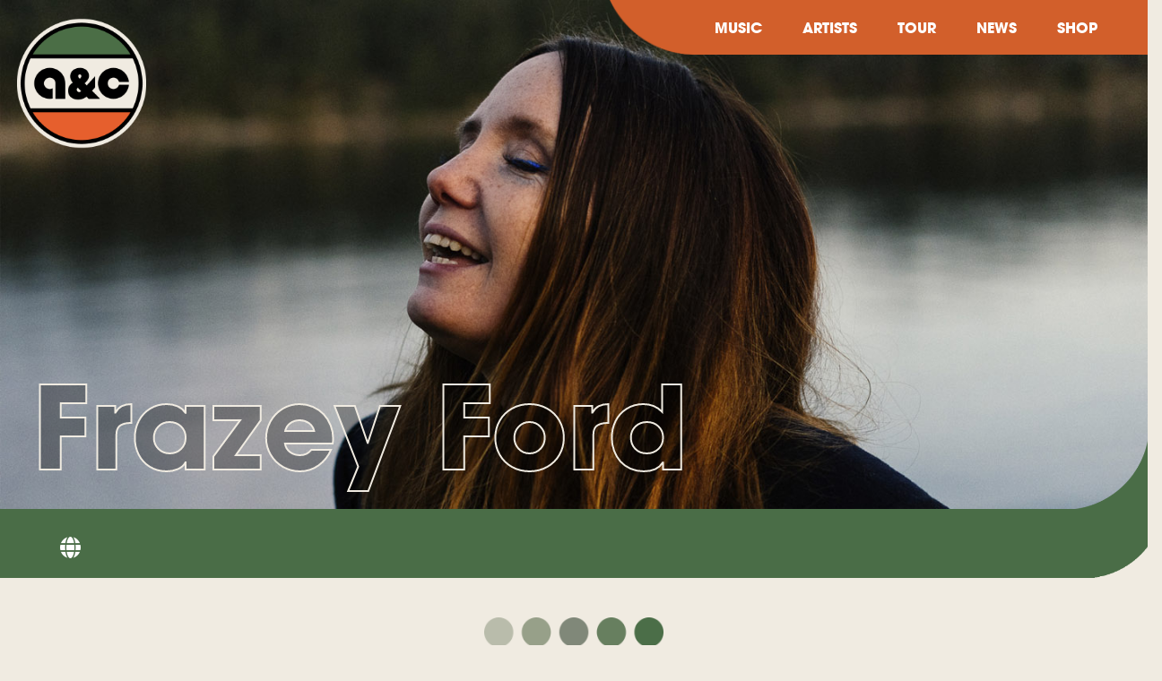

--- FILE ---
content_type: text/html; charset=UTF-8
request_url: https://arts-crafts.ca/artists/frazey-ford.html
body_size: 12674
content:
<!doctype html>
<html class="no-js" lang="">

<head>
   <meta charset="utf-8">
    <meta http-equiv="X-UA-Compatible" content="IE=edge">
    <meta name="viewport" content="width=device-width, initial-scale=1">

    <meta name="description" content="">
    <meta name="author" content="">

    <meta property="og:title" content="Arts & Crafts - Frazey Ford" />
    <meta property="og:type" content="musician" />
    <meta property="og:url" content="http://arts-crafts.ca/artists/.html" />
    <meta property="og:image" content="http://arts-crafts.ca//files/artistimages/frazeyford.jpg" />
    <meta property="og:site_name" content="Arts & Crafts - Frazey Ford" />
    <meta property="fb:admins" content="510408106" />

    <title>Arts & Crafts - Frazey Ford</title>




<link rel="icon" href="https://arts-crafts.ca/img/assets/acfavicon.png">
  <!-- Place favicon.ico in the root directory -->
  <link href="https://fonts.googleapis.com/css?family=Lato" rel="stylesheet">
  <link rel="stylesheet" href="../css/colorbox.css" />
  <link rel="stylesheet" href="../css/flexboxgrid.min.css">
  <link rel="stylesheet" href="../css/main_landing_new2.css">
  <link rel="stylesheet" type="text/css" href="../css/slick.css"/>
  <link rel="stylesheet" type="text/css" href="../css/slick-theme.css"/>
  
  <script type="text/javascript" src="https://code.jquery.com/jquery-1.11.0.min.js"></script>
  <script type="text/javascript" src="https://cdn.jsdelivr.net/npm/slick-carousel@1.8.1/slick/slick.min.js"></script>



<script src="../aos.js"></script>
<link href="../aos.css" rel="stylesheet">

    <script src="../js/jquery.colorbox.js"></script>
    <script>
      $(document).ready(function(){
        //Examples of how to assign the Colorbox event to elements
        $(".group1").colorbox({rel:'group1'});
        $(".group2").colorbox({rel:'group2', transition:"fade"});
        $(".group3").colorbox({rel:'group3', transition:"none", width:"75%", height:"75%"});
        $(".group4").colorbox({rel:'group4', slideshow:true});
        $(".ajax").colorbox();
        $(".youtube").colorbox({iframe:true, innerWidth:"90%", innerHeight:"90%"});
        $(".vimeo").colorbox({iframe:true, innerWidth:500, innerHeight:409});
        $(".iframe").colorbox({iframe:true, width:600, height:400});
        $(".inline").colorbox({inline:true, width:"50%"});
        $(".callbacks").colorbox({
          onOpen:function(){ alert('onOpen: colorbox is about to open'); },
          onLoad:function(){ alert('onLoad: colorbox has started to load the targeted content'); },
          onComplete:function(){ alert('onComplete: colorbox has displayed the loaded content'); },
          onCleanup:function(){ alert('onCleanup: colorbox has begun the close process'); },
          onClosed:function(){ alert('onClosed: colorbox has completely closed'); }
        });

        $('.non-retina').colorbox({rel:'group5', transition:'none'})
        $('.retina').colorbox({rel:'group5', transition:'none', retinaImage:true, retinaUrl:true});
        
        //Example of preserving a JavaScript event for inline calls.
        $("#click").click(function(){ 
          $('#click').css({"background-color":"#f00", "color":"#fff", "cursor":"inherit"}).text("Open this window again and this message will still be here.");
          return false;
        });
      });
    </script>

</head>

<body>
<script type="text/javascript">
    (function(c,l,a,r,i,t,y){
        c[a]=c[a]||function(){(c[a].q=c[a].q||[]).push(arguments)};
        t=l.createElement(r);t.async=1;t.src="https://www.clarity.ms/tag/"+i;
        y=l.getElementsByTagName(r)[0];y.parentNode.insertBefore(t,y);
    })(window, document, "clarity", "script", "sbptecvszp");
</script>

<!-- Facebook Pixel Code -->
    <script>
    !function(f,b,e,v,n,t,s)
    {if(f.fbq)return;n=f.fbq=function(){n.callMethod?
    n.callMethod.apply(n,arguments):n.queue.push(arguments)};
    if(!f._fbq)f._fbq=n;n.push=n;n.loaded=!0;n.version='2.0';
    n.queue=[];t=b.createElement(e);t.async=!0;
    t.src=v;s=b.getElementsByTagName(e)[0];
    s.parentNode.insertBefore(t,s)}(window,document,'script',
    'https://connect.facebook.net/en_US/fbevents.js');
     fbq('init', '1965367813698950');
    fbq('track', 'PageView');
    </script>
    <noscript>
     <img height="1" width="1"
    src="https://www.facebook.com/tr?id=1965367813698950&ev=PageView
    &noscript=1"/>
    </noscript>
    <!-- End Facebook Pixel Code -->

    <script type="text/javascript">

      var _gaq = _gaq || [];
      _gaq.push(['_setAccount', 'UA-3167533-1']);
      _gaq.push(['_trackPageview']);
      _gaq.push(['_trackPageLoadTime']);



      (function() {
        var ga = document.createElement('script'); ga.type = 'text/javascript'; ga.async = true;
        ga.src = ('https:' == document.location.protocol ? 'https://ssl' : 'http://www') + '.google-analytics.com/ga.js';
        var s = document.getElementsByTagName('script')[0]; s.parentNode.insertBefore(ga, s);
      })();

    </script>

    <script>
!function (w, d, t) {
  w.TiktokAnalyticsObject=t;var ttq=w[t]=w[t]||[];ttq.methods=["page","track","identify","instances","debug","on","off","once","ready","alias","group","enableCookie","disableCookie"],ttq.setAndDefer=function(t,e){t[e]=function(){t.push([e].concat(Array.prototype.slice.call(arguments,0)))}};for(var i=0;i<ttq.methods.length;i++)ttq.setAndDefer(ttq,ttq.methods[i]);ttq.instance=function(t){for(var e=ttq._i[t]||[],n=0;n<ttq.methods.length;n++)ttq.setAndDefer(e,ttq.methods[n]);return e},ttq.load=function(e,n){var i="https://analytics.tiktok.com/i18n/pixel/events.js";ttq._i=ttq._i||{},ttq._i[e]=[],ttq._i[e]._u=i,ttq._t=ttq._t||{},ttq._t[e]=+new Date,ttq._o=ttq._o||{},ttq._o[e]=n||{};var o=document.createElement("script");o.type="text/javascript",o.async=!0,o.src=i+"?sdkid="+e+"&lib="+t;var a=document.getElementsByTagName("script")[0];a.parentNode.insertBefore(o,a)};

  ttq.load('CB7EEA3C77UEH0GNQKP0');
  ttq.page();
}(window, document, 'ttq');
</script>

<link rel="stylesheet" href="//maxcdn.bootstrapcdn.com/font-awesome/4.3.0/css/font-awesome.min.css">


<div id="navigationIcon">
<!--<i class="fa fa-bars fa-lg"></i>-->
<a id="nav-toggle" href="#"><span></span></a>
</div>

<div id="navMenu">

 <ul>
                  <li data-aos="fade-in" data-aos-delay="50" data-aos-duration="1000"><a href="https://arts-crafts.ca/releases/">MUSIC</a></li>
                  <li data-aos="fade-in" data-aos-delay="500" data-aos-duration="1000"><a href="https://arts-crafts.ca/artists/">ARTISTS</a></li>
                  <li data-aos="fade-in" data-aos-delay="1000" data-aos-duration="1000"><a href="https://arts-crafts.ca/tour/">TOUR</a></li>
                  <li data-aos="fade-in" data-aos-delay="1500" data-aos-duration="1000"><a href="https://arts-crafts.ca/news/">NEWS</a></li>
                  <li data-aos="fade-in" data-aos-delay="2000" data-aos-duration="1000"><a href="https://shop.arts-crafts.ca">SHOP</a></li>
</ul>


<Br /><Br />

<a href="https://www.facebook.com/artsandcrafts" style="padding:0 35px"><i class="fa fa-facebook"></i></a> &nbsp;
<a href="https://twitter.com/artsandcrafts" style="padding:0 35px"><i class="fa fa-twitter"></i></a> &nbsp;
<a href="https://instagram.com/artsandcrafts/" style="padding:0 35px"><i class="fa fa-instagram"></i></a> &nbsp;
<a href="https://www.youtube.com/artscrafts" style="padding:0 35px"><i class="fa fa-youtube"></i></a> &nbsp;
<a href="http://open.spotify.com/user/artsandcrafts" style="padding:0 35px"><i class="fa fa-spotify"></i></a>


</div>


  <div id="socials">
  </div>
<div id="navigation">
  <div class="row" style="margin: 0;">
    <div class="col-xs-12
                col-sm-2
                col-md-3
                col-lg-3">
                <a href="https://arts-crafts.ca/">
                  <img src="../_img/AClogo-white.png" class="ac_logo"></a>
        
    </div>

     <div class="col-xs-12
                col-sm-1
                col-md-1
                col-lg-3 text-right"></div>

    <div class="col-xs-12
                col-sm-9
                col-md-8
                col-lg-6 text-right" style="background:url('../_img/orange_top.png') no-repeat top right;
                background-size:600px 61px;text-align: right;">
                <ul style="margin:10px;">
                  <li data-aos="fade-in" data-aos-delay="50" data-aos-duration="1000"><a href="https://arts-crafts.ca/releases/">MUSIC</a></li>
                  <li data-aos="fade-in" data-aos-delay="500" data-aos-duration="1000"><a href="https://arts-crafts.ca/artists/">ARTISTS</a></li>
                  <li data-aos="fade-in" data-aos-delay="1000" data-aos-duration="1000"><a href="https://arts-crafts.ca/tour/">TOUR</a></li>
                  <li data-aos="fade-in" data-aos-delay="1500" data-aos-duration="1000"><a href="https://arts-crafts.ca/news/">NEWS</a></li>
                  <li data-aos="fade-in" data-aos-delay="2000" data-aos-duration="1000"><a href="https://shop.arts-crafts.ca">SHOP</a></li>
                </ul>
        
    </div>
</div>
</div><style>
    #artist_bg {
    background-color:#E87B51;
    background:url('https://arts-crafts.ca//files/artistimages-sm/frazeyford.jpg') no-repeat top center;
    background-size:cover;
  }

@media only screen and (min-width: 600px) {
    #artist_bg {
      background-color:#E87B51;
    background:url('https://arts-crafts.ca//files/artistimages/frazeyford.jpg') no-repeat top center;
    background-size:cover;
  }
}

  h2 a {
    color: #fff;
  }

</style>
<div class="bg_artist" data-aos="fade-in" ></div>
<div class="bg_artist_helper"></div>


<div id="artist_bg" data-aos="fade-in">


   <div data-aos="fade-up" class="artist_page_h1">
Frazey Ford
</div>
</div>

<div class="row" style="margin-top:-85px">
    <div class="col-xs-12 text-right" style="text-align:right"><img src="../_img/green_corner_right.png" style="width:105px;height:auto;margin-bottom:-1px"></div>
    <div class="col-xs-11" style="background:#4a6d47">
      <H2 class=" full-width" data-aos="fade-right" style="font-size:2.3rem;padding:10px 50px;">
    
<span style="font-size:1.5rem">



    

     


          &nbsp; <a href="http://www.frazeyford.com" data-aos="fade-right" target="_blank">
        <i class="fa fa-globe"></i>
      </a>
    
    
</span>


  </H2></div>
    <div class="col-xs-1" style="background:#4a6d47;position: relative;">

 
        <img src="../_img/beige_corner.png" style="    width: 75px;
    align-items: flex-end;
    position: absolute;
    bottom: 0;
    right: 0;">



    </div>
  </div>





<style>

  
</style>


<style>
  /*    .slick-prev {
    left: -20px !important;
    z-index: 5;
    top: initial;
    bottom:25%;
    height:25px;
    width:25px;
  }
 .slick-next {
    right: -40px;
    left: initial;
    z-index: 5;
    top: initial;
    bottom: 35%;
    height: 45px;
    width: 45px;
}
.slick-prev:before, .slick-next:before {
    font-size: 25px;
}

*/
.slick-prev, .slick-next {
      font-size: 0;
    line-height: 0;
    position: absolute;
    top: 45%;
    display: block;
    width: 20px;
    height: 20px;
    padding: 0;
    -webkit-transform: translate(0, -50%);
    -ms-transform: translate(0, -50%);
    transform: translate(0, -50%);
    cursor: pointer;
    color: transparent;
    border: none;
    outline: none;
    background: transparent;

  }


  .slick-prev:before, .slick-next:before {
    color: #d6673c;
    font-size:2rem;
  }

  h1 {
    color: #fff;
  }

  #artist_bg a, h1 a {
    color:rgba(0,0,0,0.3) !important;
  }

  h1 a:hover {
    color:#d6673c;
  }

  h2 a {
    color: #fff;
  }
  

  .active_artists {

}


</style>




<!-- releases -->

<div class="full-width text-center">
 <br /><br />
  <img src="../_img/dots.png" style="width:30%;max-width:200px"><BR />
  <h2>RELEASES</h2>
</div>
<div class="artist_releases ninety-width margin-auto" >

    


<!-- data-aos="fade-in" data-aos-delay="100" -->

 <div class="artsandcrafts-slide" >
      <div >
      <a href="../releases/AC181.html">
        <!--<img src="https://arts-crafts.ca/filesthumbs500//files/covers/2453072f19c493b68c7396ebb003da878046.jpg" class="full-width" style="border-radius: 10px;border-width:2px;">-->
        <div style="background:url('https://arts-crafts.ca/filesthumbs500//files/covers/2453072f19c493b68c7396ebb003da878046.jpg');background-size: contain;">

        <img src="https://arts-crafts.ca/_img/ac_news_template.png" class="full-width" style="border:0;border-radius: 0;opacity: 0;">
      </div>
        
        U kin B the Sun      </a>
    </div>
</div>










<!-- data-aos="fade-in" data-aos-delay="300" -->

 <div class="artsandcrafts-slide" >
      <div >
      <a href="../releases/ACX544.html">
        <!--<img src="https://arts-crafts.ca/filesthumbs500//files/covers/9c90328c452ab9b99652f3a94489eceb8832.jpg" class="full-width" style="border-radius: 10px;border-width:2px;">-->
        <div style="background:url('https://arts-crafts.ca/filesthumbs500//files/covers/9c90328c452ab9b99652f3a94489eceb8832.jpg');background-size: contain;">

        <img src="https://arts-crafts.ca/_img/ac_news_template.png" class="full-width" style="border:0;border-radius: 0;opacity: 0;">
      </div>
        
        The Kids Are Having None Of It      </a>
    </div>
</div>










<!-- data-aos="fade-in" data-aos-delay="500" -->

 <div class="artsandcrafts-slide" >
      <div >
      <a href="../releases/ACX335.html">
        <!--<img src="https://arts-crafts.ca/filesthumbs500//files/covers/Frazey_Ford_Packshot-800x800.jpg" class="full-width" style="border-radius: 10px;border-width:2px;">-->
        <div style="background:url('https://arts-crafts.ca/filesthumbs500//files/covers/Frazey_Ford_Packshot-800x800.jpg');background-size: contain;">

        <img src="https://arts-crafts.ca/_img/ac_news_template.png" class="full-width" style="border:0;border-radius: 0;opacity: 0;">
      </div>
        
        When We Get By       </a>
    </div>
</div>










<!-- data-aos="fade-in" data-aos-delay="700" -->

 <div class="artsandcrafts-slide" >
      <div >
      <a href="../releases/ACX387.html">
        <!--<img src="https://arts-crafts.ca/filesthumbs500//files/covers/acx387.jpg" class="full-width" style="border-radius: 10px;border-width:2px;">-->
        <div style="background:url('https://arts-crafts.ca/filesthumbs500//files/covers/acx387.jpg');background-size: contain;">

        <img src="https://arts-crafts.ca/_img/ac_news_template.png" class="full-width" style="border:0;border-radius: 0;opacity: 0;">
      </div>
        
        Can You Get To That      </a>
    </div>
</div>







</div>
<!-- end of releaes -->


<!-- videos -->
 
<div class="ninety-width full-width text-center margin-auto" data-aos="fade-up">
  <div class="col-xs-12">
   
   <br /><br />

  <img src="../_img/dots.png" style="width:30%;max-width:200px">
  <h2>VIDEOS</h2>
  
  </div>
</div>
<div class="ninety-width margin-auto artist_videos" data-aos="fade-up">
<div class="videos text-center" style="padding:10px;position: relative;">

<a data-artist="frazey-ford" data-id="974" id="974" class="youtube" href="https://www.youtube.com/embed/Uj7nWdtx0Eo?autoplay=1">
    

     <img src="https://i3.ytimg.com/vi/Uj7nWdtx0Eo/0.jpg" class="full-width" style="padding:0px;border-radius: 0px;position: relative;">
     <img src="../_img/play_btn.png" style="width: 60px;
    height: auto;
    position: absolute;
    top: 40%;
    left: 50%;
    margin-left: -30px;
    margin-top: -30px;" class="btn_video_play">

    </a>
    <h3><a data-artist="frazey-ford" data-id="974" id="974" class="fancybox-media" href="https://www.youtube.com/embed/Uj7nWdtx0Eo?autoplay=1">Frazey Ford - Azad<br /><i class="fa fa-video-camera"></i> </a></h3>
   

</div>

 <div class="videos text-center" style="padding:10px;position: relative;">

<a data-artist="frazey-ford" data-id="949" id="949" class="youtube" href="https://www.youtube.com/embed/Tge9e-DJhAM?autoplay=1">
    

     <img src="https://i3.ytimg.com/vi/Tge9e-DJhAM/0.jpg" class="full-width" style="padding:0px;border-radius: 0px;position: relative;">
     <img src="../_img/play_btn.png" style="width: 60px;
    height: auto;
    position: absolute;
    top: 40%;
    left: 50%;
    margin-left: -30px;
    margin-top: -30px;" class="btn_video_play">

    </a>
    <h3><a data-artist="frazey-ford" data-id="949" id="949" class="fancybox-media" href="https://www.youtube.com/embed/Tge9e-DJhAM?autoplay=1">Frazey Ford - The Kids Are Having None Of It<br /><i class="fa fa-video-camera"></i> </a></h3>
   

</div>

 <div class="videos text-center" style="padding:10px;position: relative;">

<a data-artist="frazey-ford" data-id="653" id="653" class="youtube" href="https://www.youtube.com/embed/B5Iqci-Pasc?autoplay=1">
    

     <img src="https://i3.ytimg.com/vi/B5Iqci-Pasc/0.jpg" class="full-width" style="padding:0px;border-radius: 0px;position: relative;">
     <img src="../_img/play_btn.png" style="width: 60px;
    height: auto;
    position: absolute;
    top: 40%;
    left: 50%;
    margin-left: -30px;
    margin-top: -30px;" class="btn_video_play">

    </a>
    <h3><a data-artist="frazey-ford" data-id="653" id="653" class="fancybox-media" href="https://www.youtube.com/embed/B5Iqci-Pasc?autoplay=1">Frazey Ford - When We Get By (D'Angelo Cover)<br /><i class="fa fa-video-camera"></i> </a></h3>
   

</div>

 


</div>


<!-- end videos -->



<div id="spotify" data-aos="fade-up" style="background:#d25f2b;">

  <div style="width:90%;max-width: 750px;margin:10px auto 10px">

<br /><br />
<iframe style="border-radius:12px" src="https://open.spotify.com/embed/playlist/37i9dQZF1DZ06evO22L2vh?utm_source=generator&theme=0" width="100%" height="352" frameBorder="0" allowfullscreen="" allow="autoplay; clipboard-write; encrypted-media; fullscreen; picture-in-picture" loading="lazy"></iframe><br /><br /><br />

  </div>

</div>





<style>


  .artsandcrafts {
    margin-top:-120px;
  }

  .home-slider {
    width:100%;height:100vh;margin:auto;
  }

  .feature_slide h1 {
    font-size:32px;
  }
  .feature_slide {
    z-index:6;
    position: absolute;
    left:30px;
    top:40vh;
    max-width:80%;
  }

  .feature_image {
    z-index:-1;
    background-size:cover !important;
    top:0;
    left:0;
    width:100%;
    height:100vh;
  }

  .feature_icon {
    opacity: 0;
    z-index:2;
    position: absolute;
    bottom:0;
    right:0;
    max-width:40%;
  }

/*
h2 {
  color:#fff;
  font-size:1.5rem;
}

h2 div {
  background:#6C8765;
  display: inline-block;
  padding:10px 50px;
  border-radius: 50px;
}
*/
@media screen and (min-width: 800px) {

  .home-slider {
    height:100vh;
  }

  .feature_slide {
    z-index:6;
    position: absolute;
    left:50px;
    top:40vh;
    max-width:40%;
  }

  .feature_image {
    z-index:-1;
    background-size:cover !important;
    top:0;
    left:0;
    width:100%;
    height:100vh;
  }

  .feature_icon {
    opacity: 0.6;
    z-index:2;
    position: absolute;
    bottom:0;
    right:0;
    max-width:40%;
  }

 


}



.recent_releases .artsandcrafts-slide img {
  margin-left:0px;
}
</style>







<!-- tour -->


<div class="ninety-width full-width text-center margin-auto" data-aos="fade-up">
  <div class="col-xs-12">
    <br /><br />
  <br /><br />
  <img src="../_img/dots.png" style="width:30%;max-width:200px">

  <!--<img src="../_img/orange_lines.png" style="width:100%;height: auto;">-->
  </div>
</div>


<div id="shop_vinyl" class="ninety-width margin-auto aos-item" data-aos="fade-up" >
  
</div>


<div class=" ninety-width margin-auto">
 <h2 class="full-width text-center" style="text-transform:uppercase;text-align:center;font-weight:400">No current tour dates</h2><br /><br /><h3 class="full-width text-center"><a href="../tour-archive/frazey-ford.html">View Archived Tour Dates</a></h3>

</div>
<!-- end tour -->
<br />
<br />
<div class="ninety-width full-width text-center margin-auto" data-aos="fade-up">

   <br /><br />
  <br /><br />
  <img src="../_img/dots.png" style="width:30%;max-width:200px">

  <h2>BIOGRAPHY</h2>
  <!--<img src="../_img/orange_lines.png" style="width:100%;height: auto;">-->
  <!-- <img src="../_img/orange_lines.png" style="width:100%;height: auto;">-->
  </div>

</div>





<div class="row ninety-width margin-auto" data-aos="fade-up" >

<div class="col-xs-12 itc_avant_garde_gothic_stdMd">


 <p>On her third album ​<i>U kin B the Sun​</i> , Vancouver-based singer/songwriter Frazey Ford inhabits an entire world of shapeshifting rhythm, elevating every beat and groove with the subtle magnetism of her mesmerizing voice. With its graceful collision of soul and psychedelia and sometimes ’70s funk, it’s a body of work that invites both self-reflection and wildly joyful movement, and ultimately sparks a quiet transcendence.</p><p>At turns ecstatic and heavy-hearted, gloriously shambolic and deeply purifying, ​<i>U kin B the Sun;</i>is the outcome of a certain personal transformation that Ford has experienced in recent years. “I used to speak more in metaphors, but this album came out in a much more raw and direct way,” she says. “I’d say that’s a result of being more in my body and more in touch with the wholeness of anger, with taking up space and having boundaries. On this record I freed myself from the folk-writing format, and it’s been a whole different exploration for me.”</p><p>In a departure from the guitar-driven and largely solitary songwriting that’s defined Ford’s previous work, much of ​<i>U kin B the Sun</i>​ took shape from spontaneous collaboration with her ​longtime bassist Darren Parris and drummer Leon Power. Over the course of several late-night sessions in the thick of summer 2018, the three musicians joined producer ​John Raham in dreaming up a brilliantly untethered sound, recording as they improvised and continually tapping into their potent camaraderie.​ “I was excited to let go of control and to see where Darren’s bass lines would take my melodies,” Ford recalls. “There’s this intimacy that exists within the band now, and I wanted to explore how that would feel in the writing process.”</p><p>The first song to emerge from that experiment, “Golden,” instantly set a sublime mood for ​U kin B the Sun​ , unfolding in luminous grooves, dreamy piano tones, and lyrics delivered with warmth and wisdom (e.g., “It is high time you lighten up your head”). “I told Darren, ‘Whatever’s in your head, just shout out the chords and we’ll make something up on the spot,’” says Ford. “And then he did, and the song just appeared in that moment.”</p><p>Another track sprung from the same charmed session, “Azad” reveals the rich emotional texture of ​<i>U kin B the Sun</i>​ , embedding Ford’s lyrical storytelling with sharply rendered memories of early childhood (a time she spent living on a ​commune in Canada as the daughter of American draft dodgers). ​With its brightly shuffling beats and soaring vocal work, “Azad” offers a poignant message of courage (“Behold, there is beauty in this world/So hold on any way that you know how”). ​“There’s something to that song that’s about survival, and about the love that my siblings and I have for each other in coming through an intense situation together,” says Ford</p><p>Throughout ​<i>U kin B the Sun​</i>, ​Ford endlessly telegraphs an unfettered joy, even when confronting and examining pain and heartache and loss. To that end, “U and Me” takes the unlikely form of a tenderly enchanted breakup song, while “Holdin’ It Down” brings a jazzy determination to its expression of weary perseverance. And on the anthemic “The Kids Are Having None Of It,” Ford responds to the toxic political climate with irrefutably bold sense of assurance (e.g., “They can’t be bought, they can’t be taught your hate”).</p><p>One of the most powerfully affecting moments on ​<i>U kin B the Sun​</i>, the album’s title track and final movement arrives as a strangely hypnotic alchemy of smoldering harmonies, cascading piano lines, and beautifully fluid guitar work. ​“It’s really just two chords and a lyric that repeats, and then there are these different layers to it,” “It was a fascinating journey for me, to realize that you could take something so simple and then just sink into it in that way.” Ford notes, “It’s really just two chords and a lyric that repeats, and yet there are so many different layers to it.”</p><p>Recorded at ​Raham’s ​Afterlife Studios in Vancouver, British Columbia,​ and also featuring Craig McCaul on guitar and ​Phil Cook on keys, ​<i>U kin B the Sun&nbsp;</i>follows Ford’s 2014 release <i>​Indian Ocean</i>​, an album made with members of ​legendary Memphis soul band The Hi Rhythm Section.​ Though its predecessor showed traces of her ​groove-heavy​ sensibilities, the new album finds Ford fully embracing ​the soulful musicality she first displayed in fronting an Al Green cover band in her early 20’s. “When I started writing songs they came out sounding more country, because that’s what I grew up with,” says Ford, who spent 13 years as a member of acclaimed folk act The Be Good Tanyas. “My mom is from an Irish/Cajun/Acadian background and I sang with her from the time I was little, but I was always really into soul and funk.</p><p>As Ford points out, ​<i>U kin B the Sun</i>​ partly draws inspiration from several instances of serendipity that transpired during her international touring in support of ​Indian Ocean​ —including playing separate rooms in the same venue as D’Angelo one night in Holland, which eventually prompted her 2017 cover of the iconic neo-soul singer’s “When We Get By.” But on a deeper level, ​<i>U kin B the Sun</i>​’s raw vitality reflects Ford’s profound growth over the past few years. ​“I used to really live in an ether, and that’s part of why I became an artist: because it was a survival space for me to exist in,” she says. “A lot of my writing came from that place, but as I’ve changed over the last year or two, I feel like I’m more in my body. I think there’s something about being more physically present that impacted the making of this album.”</p><p>To expand that sense of presence, Ford made a point of preserving many of the lightning-in-a-bottle moments captured during those first sessions for ​<i>U kin B the Sun</i>​. ​As a result, the album​ ​ embodies the same untamed and ineffable energy that guided its creation. ​“There’s certain songs that just appear and there’s no art to it,” says Ford. “To me those songs have some kind of spiritual quality—sometimes I feel like they’re these different voices that you’re able to channel. There really was something magical about the improvisational aspect and how that shaped the album, and ​such a joy in the experience of really reveling in what we were all creating together.”</p>
</div>
</div>


<style>

  .tourRow {
    transition: all 1s ease;
  }

  .tourRow:hover > div.text-green {
    color:#fff !important;
  }

  .tourRow:hover {
    background:#d25f2b;
    color: #fff !important;
  }

</style>

<!-- artist slider -->
<br />
<br />
<br />
<br />
<div class="full-width text-center" data-aos="fade-up">
   <img src="../_img/dots.png" style="width:30%;max-width:200px">
  <H2><div>ACTIVE ARTISTS</div></H2>
</div>
<div style="padding:10px"></div>
<div class="active_artists ninety-width margin-auto" >




<!-- 1 -->
    <div class="artsandcrafts-slide">
      <div style="padding:5px;">
      <a href="the-washboard-union.html">
        <img src="https://arts-crafts.ca//files/artistimages-sm/washboardunion.jpg" class="full-width" data-aos="fade-in" data-aos-delay="0" data-aos-duration="1000">
        <br />
        The Washboard Union      </a>
    </div>
    </div>

    
<!-- 1 -->
    <div class="artsandcrafts-slide">
      <div style="padding:5px;">
      <a href="georgia-harmer.html">
        <img src="https://arts-crafts.ca//files/artistimages-sm/georgiaharmer2025-2.jpg" class="full-width" data-aos="fade-in" data-aos-delay="0" data-aos-duration="1000">
        <br />
        Georgia Harmer      </a>
    </div>
    </div>

    
<!-- 1 -->
    <div class="artsandcrafts-slide">
      <div style="padding:5px;">
      <a href="bss.html">
        <img src="https://arts-crafts.ca//files/artistimages-sm/bss.jpg" class="full-width" data-aos="fade-in" data-aos-delay="0" data-aos-duration="1000">
        <br />
        Broken Social Scene      </a>
    </div>
    </div>

    
<!-- 1 -->
    <div class="artsandcrafts-slide">
      <div style="padding:5px;">
      <a href="foxwarren.html">
        <img src="https://arts-crafts.ca//files/artistimages-sm/foxwarren2025-square.jpg" class="full-width" data-aos="fade-in" data-aos-delay="0" data-aos-duration="1000">
        <br />
        Foxwarren      </a>
    </div>
    </div>

    
<!-- 1 -->
    <div class="artsandcrafts-slide">
      <div style="padding:5px;">
      <a href="babygirl.html">
        <img src="https://arts-crafts.ca//files/artistimages-sm/babygirl.jpg" class="full-width" data-aos="fade-in" data-aos-delay="0" data-aos-duration="1000">
        <br />
        Babygirl      </a>
    </div>
    </div>

    
<!-- 1 -->
    <div class="artsandcrafts-slide">
      <div style="padding:5px;">
      <a href="japandroids.html">
        <img src="https://arts-crafts.ca//files/artistimages-sm/japandroids2024-2.jpg" class="full-width" data-aos="fade-in" data-aos-delay="0" data-aos-duration="1000">
        <br />
        Japandroids      </a>
    </div>
    </div>

    
<!-- 1 -->
    <div class="artsandcrafts-slide">
      <div style="padding:5px;">
      <a href="idaho.html">
        <img src="https://arts-crafts.ca//files/artistimages-sm/idaho.jpg" class="full-width" data-aos="fade-in" data-aos-delay="0" data-aos-duration="1000">
        <br />
        Idaho      </a>
    </div>
    </div>

    
<!-- 1 -->
    <div class="artsandcrafts-slide">
      <div style="padding:5px;">
      <a href="mustafa.html">
        <img src="https://arts-crafts.ca//files/artistimages-sm/mustafa2024.jpg" class="full-width" data-aos="fade-in" data-aos-delay="0" data-aos-duration="1000">
        <br />
        Mustafa      </a>
    </div>
    </div>

    
<!-- 1 -->
    <div class="artsandcrafts-slide">
      <div style="padding:5px;">
      <a href="hovvdy.html">
        <img src="https://arts-crafts.ca//files/artistimages/hovvdy.jpg" class="full-width" data-aos="fade-in" data-aos-delay="0" data-aos-duration="1000">
        <br />
        Hovvdy      </a>
    </div>
    </div>

    
<!-- 1 -->
    <div class="artsandcrafts-slide">
      <div style="padding:5px;">
      <a href="ombiigizi.html">
        <img src="https://arts-crafts.ca//files/artistimages-sm/ombiigizi.jpg" class="full-width" data-aos="fade-in" data-aos-delay="0" data-aos-duration="1000">
        <br />
        Ombiigizi      </a>
    </div>
    </div>

    
<!-- 1 -->
    <div class="artsandcrafts-slide">
      <div style="padding:5px;">
      <a href="charlie-houston.html">
        <img src="https://arts-crafts.ca//files/artistimages-sm/charliehouston2024.jpg" class="full-width" data-aos="fade-in" data-aos-delay="0" data-aos-duration="1000">
        <br />
        Charlie Houston      </a>
    </div>
    </div>

    
<!-- 1 -->
    <div class="artsandcrafts-slide">
      <div style="padding:5px;">
      <a href="chemical-club.html">
        <img src="https://arts-crafts.ca//files/artistimages-sm/chemicalclub.jpg" class="full-width" data-aos="fade-in" data-aos-delay="0" data-aos-duration="1000">
        <br />
        Chemical Club      </a>
    </div>
    </div>

    
<!-- 1 -->
    <div class="artsandcrafts-slide">
      <div style="padding:5px;">
      <a href="busty-and-the-bass.html">
        <img src="https://arts-crafts.ca//files/artistimages-sm/bustyandthebass2023.jpg" class="full-width" data-aos="fade-in" data-aos-delay="0" data-aos-duration="1000">
        <br />
        Busty and the Bass      </a>
    </div>
    </div>

    
<!-- 1 -->
    <div class="artsandcrafts-slide">
      <div style="padding:5px;">
      <a href="dan-mangan.html">
        <img src="https://arts-crafts.ca//files/artistimages-sm/danmangan2025.jpg" class="full-width" data-aos="fade-in" data-aos-delay="0" data-aos-duration="1000">
        <br />
        Dan Mangan      </a>
    </div>
    </div>

    
<!-- 1 -->
    <div class="artsandcrafts-slide">
      <div style="padding:5px;">
      <a href="haley-blais.html">
        <img src="https://arts-crafts.ca//files/artistimages-sm/haleyblais.jpg" class="full-width" data-aos="fade-in" data-aos-delay="0" data-aos-duration="1000">
        <br />
        Haley Blais      </a>
    </div>
    </div>

    
<!-- 1 -->
    <div class="artsandcrafts-slide">
      <div style="padding:5px;">
      <a href="katie-tupper.html">
        <img src="https://arts-crafts.ca//files/artistimages-sm/kt-2025-square.jpg" class="full-width" data-aos="fade-in" data-aos-delay="0" data-aos-duration="1000">
        <br />
        Katie Tupper      </a>
    </div>
    </div>

    
<!-- 1 -->
    <div class="artsandcrafts-slide">
      <div style="padding:5px;">
      <a href="nia-nadurata.html">
        <img src="https://arts-crafts.ca//files/artistimages-sm/nianadurata2024.jpg" class="full-width" data-aos="fade-in" data-aos-delay="0" data-aos-duration="1000">
        <br />
        NIA NADURATA      </a>
    </div>
    </div>

    
<!-- 1 -->
    <div class="artsandcrafts-slide">
      <div style="padding:5px;">
      <a href="hayden.html">
        <img src="https://arts-crafts.ca//files/artistimages-sm/Hayden2022.jpg" class="full-width" data-aos="fade-in" data-aos-delay="0" data-aos-duration="1000">
        <br />
        Hayden      </a>
    </div>
    </div>

    
<!-- 1 -->
    <div class="artsandcrafts-slide">
      <div style="padding:5px;">
      <a href="jacquesgreene.html">
        <img src="https://arts-crafts.ca//files/artistimages-sm/jacquesgreene.jpg" class="full-width" data-aos="fade-in" data-aos-delay="0" data-aos-duration="1000">
        <br />
        Jacques Greene      </a>
    </div>
    </div>

    
<!-- 1 -->
    <div class="artsandcrafts-slide">
      <div style="padding:5px;">
      <a href="kevin-drew.html">
        <img src="https://arts-crafts.ca//files/artistimages-sm/kevindrew2023.jpg" class="full-width" data-aos="fade-in" data-aos-delay="0" data-aos-duration="1000">
        <br />
        Kevin Drew      </a>
    </div>
    </div>

    
<!-- 1 -->
    <div class="artsandcrafts-slide">
      <div style="padding:5px;">
      <a href="hannah-georgas.html">
        <img src="https://arts-crafts.ca//files/artistimages-sm/hannahgeorgas2023.jpg" class="full-width" data-aos="fade-in" data-aos-delay="0" data-aos-duration="1000">
        <br />
        Hannah Georgas      </a>
    </div>
    </div>

    
<!-- 1 -->
    <div class="artsandcrafts-slide">
      <div style="padding:5px;">
      <a href="debby-friday.html">
        <img src="https://arts-crafts.ca//files/artistimages-sm/debbyfriday.jpg" class="full-width" data-aos="fade-in" data-aos-delay="0" data-aos-duration="1000">
        <br />
        DEBBY FRIDAY      </a>
    </div>
    </div>

    
<!-- 1 -->
    <div class="artsandcrafts-slide">
      <div style="padding:5px;">
      <a href="gabrielle-shonk.html">
        <img src="https://arts-crafts.ca//files/artistimages-sm/gabrielleshonk.jpg" class="full-width" data-aos="fade-in" data-aos-delay="0" data-aos-duration="1000">
        <br />
        Gabrielle Shonk      </a>
    </div>
    </div>

    
<!-- 1 -->
    <div class="artsandcrafts-slide">
      <div style="padding:5px;">
      <a href="jean-michel-blais.html">
        <img src="https://arts-crafts.ca//files/artistimages/jeanmichelblais2021.jpg" class="full-width" data-aos="fade-in" data-aos-delay="0" data-aos-duration="1000">
        <br />
        Jean-Michel Blais      </a>
    </div>
    </div>

    
<!-- 1 -->
    <div class="artsandcrafts-slide">
      <div style="padding:5px;">
      <a href="andy-shauf.html">
        <img src="https://arts-crafts.ca//files/artistimages-sm/andyshauf2022.jpg" class="full-width" data-aos="fade-in" data-aos-delay="0" data-aos-duration="1000">
        <br />
        Andy Shauf      </a>
    </div>
    </div>

    



</div>
<!-- end artist slider -->




<br /><br /><br /><br /><br /><br />




<div class="row" style="margin:0;height:61px;">
  <div class="col-xs-10" style="background:#E87B51;padding:0"></div>
  <div class="col-xs-2" style="padding:0;"  >
  <div class="full-width" style="padding:0;background:url('../_img/orange_footer.png') no-repeat top right;background-size:600px 61px;height:61px;text-align: right;">
              </div>
            </div>
</div>

<div id="footer" class="full-width text-center" style="background:#E87B51">

  <div class="row margin-auto ninety-width text-center" style="padding:0rem 0 0rem">




    
     <ul style="margin:auto;">
                  <li data-aos="fade-in" data-aos-delay="50" data-aos-duration="1000"><a href="https://arts-crafts.ca/releases/">MUSIC</a></li>
                  <li data-aos="fade-in" data-aos-delay="200" data-aos-duration="1000"><a href="https://arts-crafts.ca/artists/">ARTISTS</a></li>
                  <li data-aos="fade-in" data-aos-delay="300" data-aos-duration="1000"><a href="https://arts-crafts.ca/tour/">TOUR</a></li>
                  <li data-aos="fade-in" data-aos-delay="400" data-aos-duration="1000"><a href="https://arts-crafts.ca/news/">NEWS</a></li>
                  <li data-aos="fade-in" data-aos-delay="500" data-aos-duration="1000"><a href="https://shop.arts-crafts.ca">SHOP</a></li>
                </ul>
                <div class="full-width text-center">
<br />
<a href="https://acpublishing.ca" target="_blank" data-aos="fade-in" data-aos-delay="50">ARTS & CRAFTS PUBLISHING</a>
<br />
<a href="https://arts-crafts.com.mx"  target="_blank" data-aos="fade-in" data-aos-delay="50">ARTS & CRAFTS MEXICO</a>
<br /><br />
<a href="/cdn-cgi/l/email-protection#dba9bab2a8bea2b4aea9b3bab5bfa89bbaa9afa8f6b8a9babdafa8f5b8ba" target="_blank" data-aos="fade-in" data-aos-delay="50"><span class="__cf_email__" data-cfemail="cdbfaca4bea8b4a2b8bfa5aca3a9be8dacbfb9bee0aebfacabb9bee3aeac">[email&#160;protected]</span></a>
<BR />
</div>

<!-- Begin MailChimp Signup Form -->
<link href="//cdn-images.mailchimp.com/embedcode/classic-10_7.css" rel="stylesheet" type="text/css">
<style type="text/css">
  #mc_embed_signup{background:transparent; clear:left;; }
  /* Add your own MailChimp form style overrides in your site stylesheet or in this style block.
     We recommend moving this block and the preceding CSS link to the HEAD of your HTML file. */
</style>
<div id="mc_embed_signup" class="itc_avant_garde_gothic_stdMd" style="width:90%;margin:auto;text-align:center">
<form action="//arts-crafts.us13.list-manage.com/subscribe/post?u=8835fd38d535085c4a4fb2db9&amp;id=c4de638a3b" method="post" id="mc-embedded-subscribe-form" name="mc-embedded-subscribe-form" class="validate" target="_blank" novalidate>
    <div id="mc_embed_signup_scroll" style="text-align:center">
  <h2 style="color:#fff;font-family: itc_avant_garde_gothic_stdBd;">SUBSCRIBE TO OUR MAILING LIST</h2>

  <input style="padding:20px;min-width:300px;border:1px solid #fff;border-radius: 50px;" type="email" value="" name="EMAIL" class="c-inp-mailing-list required email" placeholder="Enter Your Email" id="mce-EMAIL" placeholder="Email Address">
</div>
  <div id="mce-responses" class="clear">
    <div class="response" id="mce-error-response" style="display:none"></div>
    <div class="response" id="mce-success-response" style="display:none;margin:auto;float:none"></div>
  </div>    <!-- real people should not fill this in and expect good things - do not remove this or risk form bot signups-->
    <div style="position: absolute; left: -5000px;" aria-hidden="true"><input type="text" name="b_8835fd38d535085c4a4fb2db9_c4de638a3b" tabindex="-1" value=""></div>
    <div class="clear" style="text-align:center"><input type="submit" value="Subscribe" name="subscribe" id="mc-embedded-subscribe" class="button" style="    width: 100px;
    padding: 10px 30px;
    background: #000;
    border: 1px solid #000;
    color: #fff;border-radius:50px;height: auto;
    line-height: auto;
    margin-top:10px;text-transform:uppercase;width:auto;font-family: 'itc_avant_garde_gothic_stdBd',sans-serif;"></div>
    </div>
</form>
</div>
<script data-cfasync="false" src="/cdn-cgi/scripts/5c5dd728/cloudflare-static/email-decode.min.js"></script><script type='text/javascript' src='//s3.amazonaws.com/downloads.mailchimp.com/js/mc-validate.js'></script><script type='text/javascript'>(function($) {window.fnames = new Array(); window.ftypes = new Array();fnames[0]='EMAIL';ftypes[0]='email';fnames[1]='FNAME';ftypes[1]='text';fnames[2]='LNAME';ftypes[2]='text';}(jQuery));var $mcj = jQuery.noConflict(true);</script>
<!--End mc_embed_signup-->


                
                <div class="full-width text-center">


                 
                  <div class="socials_footer">
                  <a href="https://instagram.com/artsandcrafts/" target="_blank"><i class="fab fa-instagram"></i></a>

                  <a href="https://www.facebook.com/artsandcrafts" target="_blank"><i class="fab fa-facebook"></i></a>


                  <a href="https://twitter.com/artsandcrafts" target="_blank"><i class="fab fa-twitter"></i></a>

                  <a href="https://www.youtube.com/artscrafts" target="_blank"><i class="fab fa-youtube"></i></a>


                  <a href="http://open.spotify.com/user/artsandcrafts" target="_blank"><i class="fab fa-spotify"></i></a>
                </div>


                  


                  <br /><br />
                <img src="https://danmanganmusic.com/wp-content/uploads/2019/04/promofact-1.png" style="max-width:150px;width:90%;height:auto;-webkit-filter: invert(0);"> &nbsp; <img src="https://danmanganmusic.com/wp-content/uploads/2019/04/FACTOR-white-300x94.png" style="max-width:150px;width:90%;height:auto;"><img src="https://arts-crafts.ca/_img/CanadaWordmark-Combined.png" style="max-width:230px;width:90%;height:auto;"></div>
   <br /><br />



</div>




<script>
    $("#nav-toggle").click(function() {
    $(this).toggleClass("open");
    $("#navMenu").fadeToggle(100);
    //$("#navMenu").animate({width: '100%'});
    return false;
});

$('#searchSiteInput').hide();
$("#searchIcon").click(function(){
  $("#searchSiteInput").toggle(200);
  $("#searchSiteInput").focus();
});

  </script>


  

<link rel="stylesheet" href="https://use.fontawesome.com/releases/v5.0.13/css/all.css" integrity="sha384-DNOHZ68U8hZfKXOrtjWvjxusGo9WQnrNx2sqG0tfsghAvtVlRW3tvkXWZh58N9jp" crossorigin="anonymous">




 <script type="text/javascript">
   $('.artist_videos').slick({
  dots: false,
  infinite: true,
  speed: 3000,
  slidesToShow: 3,
  slidesToScroll: 3,
  responsive: [
    {
      breakpoint: 1024,
      settings: {
        slidesToShow: 3,
        slidesToScroll: 3,
        infinite: true,
        dots: true
      }
    },
    {
      breakpoint: 600,
      settings: {
        slidesToShow: 2,
        slidesToScroll: 2
      }
    },
    {
      breakpoint: 480,
      settings: {
        slidesToShow: 1,
        slidesToScroll: 1
      }
    }
    // You can unslick at a given breakpoint now by adding:
    // settings: "unslick"
    // instead of a settings object
  ]
});
  </script>




 <script type="text/javascript">
   $('.shop_vinyl').slick({
  dots: false,
  infinite: true,
  speed: 3000,
  slidesToShow: 4,
  slidesToScroll: 4,
  responsive: [
    {
      breakpoint: 1024,
      settings: {
        slidesToShow: 3,
        slidesToScroll: 3,
        infinite: true,
        dots: true
      }
    },
    {
      breakpoint: 600,
      settings: {
        slidesToShow: 2,
        slidesToScroll: 2
      }
    },
    {
      breakpoint: 480,
      settings: {
        slidesToShow: 1,
        slidesToScroll: 1
      }
    }
    // You can unslick at a given breakpoint now by adding:
    // settings: "unslick"
    // instead of a settings object
  ]
});
  </script>



   <script type="text/javascript">
   $('.artist_releases').slick({
  dots: false,
  infinite: true,
  speed: 3000,
  slidesToShow: 4,
  slidesToScroll: 4,
  autoplay: true,
  autoplaySpeed: 3000,
  responsive: [
    {
      breakpoint: 1024,
      settings: {
        slidesToShow: 4,
        slidesToScroll: 4,
        infinite: true,
        dots: true
      }
    },
    {
      breakpoint: 600,
      settings: {
        slidesToShow: 4,
        slidesToScroll: 4
      }
    },
    {
      breakpoint: 480,
      settings: {
        slidesToShow: 2,
        slidesToScroll: 2
      }
    }
    // You can unslick at a given breakpoint now by adding:
    // settings: "unslick"
    // instead of a settings object
  ]
});
  </script>


     <script type="text/javascript">
   $('.active_artists').slick({
  dots: false,
  infinite: true,
  speed: 3000,
  slidesToShow: 6,
  slidesToScroll: 6,
  autoplay: true,
  autoplaySpeed: 3000,
  responsive: [
    {
      breakpoint: 1024,
      settings: {
        slidesToShow: 4,
        slidesToScroll: 4,
        infinite: true,
        dots: true
      }
    },
    {
      breakpoint: 600,
      settings: {
        slidesToShow: 4,
        slidesToScroll: 4
      }
    },
    {
      breakpoint: 480,
      settings: {
        slidesToShow: 2,
        slidesToScroll: 2
      }
    }
    // You can unslick at a given breakpoint now by adding:
    // settings: "unslick"
    // instead of a settings object
  ]
});
  </script>

<script>
      /*AOS.init({
        easing: 'ease-in-out-sine'
      });*/

  AOS.init();

// You can also pass an optional settings object
// below listed default settings
AOS.init({
  // Global settings:
  disable: false, // accepts following values: 'phone', 'tablet', 'mobile', boolean, expression or function
  startEvent: 'DOMContentLoaded', // name of the event dispatched on the document, that AOS should initialize on
  initClassName: 'aos-init', // class applied after initialization
  animatedClassName: 'aos-animate', // class applied on animation
  useClassNames: false, // if true, will add content of `data-aos` as classes on scroll
  disableMutationObserver: false, // disables automatic mutations' detections (advanced)
  debounceDelay: 50, // the delay on debounce used while resizing window (advanced)
  throttleDelay: 99, // the delay on throttle used while scrolling the page (advanced)
  

  // Settings that can be overridden on per-element basis, by `data-aos-*` attributes:
  offset: 120, // offset (in px) from the original trigger point
  delay: 0, // values from 0 to 3000, with step 50ms
  duration: 400, // values from 0 to 3000, with step 50ms
  easing: 'ease', // default easing for AOS animations
  once: false, // whether animation should happen only once - while scrolling down
  mirror: false, // whether elements should animate out while scrolling past them
  anchorPlacement: 'top-bottom', // defines which position of the element regarding to window should trigger the animation

});


    </script>


<script>
$(document).ready(function(){
  $("#mailing_list_btn").click(function(){
    $("#mailing_list").toggle();
  });

  $("#close_btn").click(function(){
    $("#mailing_list").toggle();
  });

});
</script>



<script defer src="https://static.cloudflareinsights.com/beacon.min.js/vcd15cbe7772f49c399c6a5babf22c1241717689176015" integrity="sha512-ZpsOmlRQV6y907TI0dKBHq9Md29nnaEIPlkf84rnaERnq6zvWvPUqr2ft8M1aS28oN72PdrCzSjY4U6VaAw1EQ==" data-cf-beacon='{"version":"2024.11.0","token":"e1bbb3a9112444cea2bb6ce039db0011","r":1,"server_timing":{"name":{"cfCacheStatus":true,"cfEdge":true,"cfExtPri":true,"cfL4":true,"cfOrigin":true,"cfSpeedBrain":true},"location_startswith":null}}' crossorigin="anonymous"></script>
</body>

</html>


 

